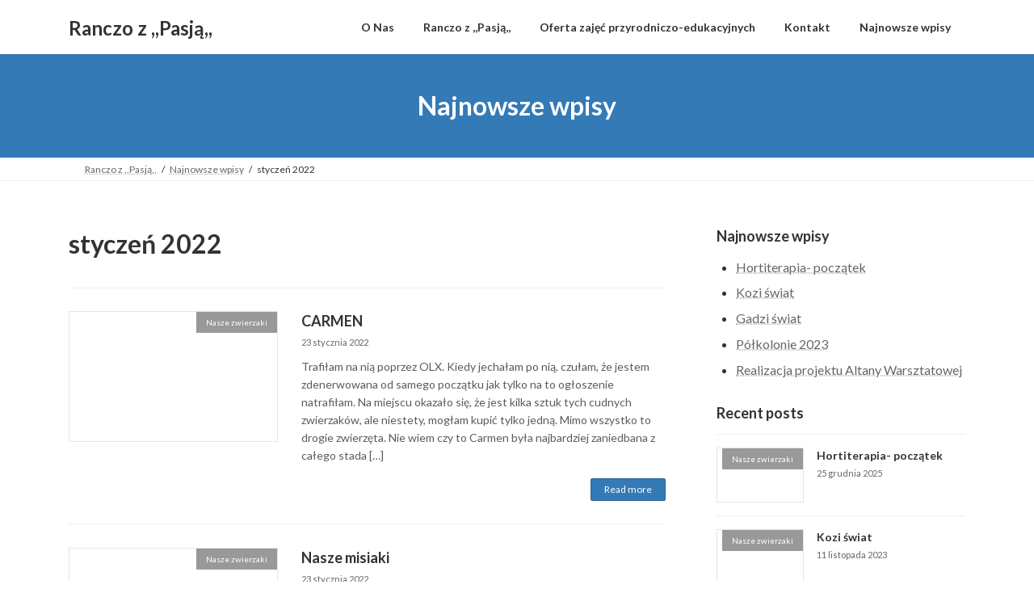

--- FILE ---
content_type: text/html; charset=UTF-8
request_url: https://ranczozpasja.pl/2022/01/
body_size: 13751
content:
<!DOCTYPE html>
<html lang="pl-PL">
<head>
<meta charset="utf-8">
<meta http-equiv="X-UA-Compatible" content="IE=edge">
<meta name="viewport" content="width=device-width, initial-scale=1">
<title>styczeń 2022 - Ranczo z ,,Pasją,,</title>
<meta name='robots' content='max-image-preview:large' />
<link rel="alternate" type="application/rss+xml" title="Ranczo z ,,Pasją,, &raquo; Kanał z wpisami" href="https://ranczozpasja.pl/feed/" />
<link rel="alternate" type="application/rss+xml" title="Ranczo z ,,Pasją,, &raquo; Kanał z komentarzami" href="https://ranczozpasja.pl/comments/feed/" />
<style id='wp-img-auto-sizes-contain-inline-css' type='text/css'>
img:is([sizes=auto i],[sizes^="auto," i]){contain-intrinsic-size:3000px 1500px}
/*# sourceURL=wp-img-auto-sizes-contain-inline-css */
</style>
<style id='wp-emoji-styles-inline-css' type='text/css'>

	img.wp-smiley, img.emoji {
		display: inline !important;
		border: none !important;
		box-shadow: none !important;
		height: 1em !important;
		width: 1em !important;
		margin: 0 0.07em !important;
		vertical-align: -0.1em !important;
		background: none !important;
		padding: 0 !important;
	}
/*# sourceURL=wp-emoji-styles-inline-css */
</style>
<style id='wp-block-library-inline-css' type='text/css'>
:root{--wp-block-synced-color:#7a00df;--wp-block-synced-color--rgb:122,0,223;--wp-bound-block-color:var(--wp-block-synced-color);--wp-editor-canvas-background:#ddd;--wp-admin-theme-color:#007cba;--wp-admin-theme-color--rgb:0,124,186;--wp-admin-theme-color-darker-10:#006ba1;--wp-admin-theme-color-darker-10--rgb:0,107,160.5;--wp-admin-theme-color-darker-20:#005a87;--wp-admin-theme-color-darker-20--rgb:0,90,135;--wp-admin-border-width-focus:2px}@media (min-resolution:192dpi){:root{--wp-admin-border-width-focus:1.5px}}.wp-element-button{cursor:pointer}:root .has-very-light-gray-background-color{background-color:#eee}:root .has-very-dark-gray-background-color{background-color:#313131}:root .has-very-light-gray-color{color:#eee}:root .has-very-dark-gray-color{color:#313131}:root .has-vivid-green-cyan-to-vivid-cyan-blue-gradient-background{background:linear-gradient(135deg,#00d084,#0693e3)}:root .has-purple-crush-gradient-background{background:linear-gradient(135deg,#34e2e4,#4721fb 50%,#ab1dfe)}:root .has-hazy-dawn-gradient-background{background:linear-gradient(135deg,#faaca8,#dad0ec)}:root .has-subdued-olive-gradient-background{background:linear-gradient(135deg,#fafae1,#67a671)}:root .has-atomic-cream-gradient-background{background:linear-gradient(135deg,#fdd79a,#004a59)}:root .has-nightshade-gradient-background{background:linear-gradient(135deg,#330968,#31cdcf)}:root .has-midnight-gradient-background{background:linear-gradient(135deg,#020381,#2874fc)}:root{--wp--preset--font-size--normal:16px;--wp--preset--font-size--huge:42px}.has-regular-font-size{font-size:1em}.has-larger-font-size{font-size:2.625em}.has-normal-font-size{font-size:var(--wp--preset--font-size--normal)}.has-huge-font-size{font-size:var(--wp--preset--font-size--huge)}.has-text-align-center{text-align:center}.has-text-align-left{text-align:left}.has-text-align-right{text-align:right}.has-fit-text{white-space:nowrap!important}#end-resizable-editor-section{display:none}.aligncenter{clear:both}.items-justified-left{justify-content:flex-start}.items-justified-center{justify-content:center}.items-justified-right{justify-content:flex-end}.items-justified-space-between{justify-content:space-between}.screen-reader-text{border:0;clip-path:inset(50%);height:1px;margin:-1px;overflow:hidden;padding:0;position:absolute;width:1px;word-wrap:normal!important}.screen-reader-text:focus{background-color:#ddd;clip-path:none;color:#444;display:block;font-size:1em;height:auto;left:5px;line-height:normal;padding:15px 23px 14px;text-decoration:none;top:5px;width:auto;z-index:100000}html :where(.has-border-color){border-style:solid}html :where([style*=border-top-color]){border-top-style:solid}html :where([style*=border-right-color]){border-right-style:solid}html :where([style*=border-bottom-color]){border-bottom-style:solid}html :where([style*=border-left-color]){border-left-style:solid}html :where([style*=border-width]){border-style:solid}html :where([style*=border-top-width]){border-top-style:solid}html :where([style*=border-right-width]){border-right-style:solid}html :where([style*=border-bottom-width]){border-bottom-style:solid}html :where([style*=border-left-width]){border-left-style:solid}html :where(img[class*=wp-image-]){height:auto;max-width:100%}:where(figure){margin:0 0 1em}html :where(.is-position-sticky){--wp-admin--admin-bar--position-offset:var(--wp-admin--admin-bar--height,0px)}@media screen and (max-width:600px){html :where(.is-position-sticky){--wp-admin--admin-bar--position-offset:0px}}
/* VK Color Palettes */:root{ --vk-color-primary:#337ab7}:root .has-vk-color-primary-color { color:var(--vk-color-primary); }:root .has-vk-color-primary-background-color { background-color:var(--vk-color-primary); }:root{ --vk-color-primary-dark:#296292}:root .has-vk-color-primary-dark-color { color:var(--vk-color-primary-dark); }:root .has-vk-color-primary-dark-background-color { background-color:var(--vk-color-primary-dark); }:root{ --vk-color-primary-vivid:#3886c9}:root .has-vk-color-primary-vivid-color { color:var(--vk-color-primary-vivid); }:root .has-vk-color-primary-vivid-background-color { background-color:var(--vk-color-primary-vivid); }

/*# sourceURL=wp-block-library-inline-css */
</style><style id='wp-block-paragraph-inline-css' type='text/css'>
.is-small-text{font-size:.875em}.is-regular-text{font-size:1em}.is-large-text{font-size:2.25em}.is-larger-text{font-size:3em}.has-drop-cap:not(:focus):first-letter{float:left;font-size:8.4em;font-style:normal;font-weight:100;line-height:.68;margin:.05em .1em 0 0;text-transform:uppercase}body.rtl .has-drop-cap:not(:focus):first-letter{float:none;margin-left:.1em}p.has-drop-cap.has-background{overflow:hidden}:root :where(p.has-background){padding:1.25em 2.375em}:where(p.has-text-color:not(.has-link-color)) a{color:inherit}p.has-text-align-left[style*="writing-mode:vertical-lr"],p.has-text-align-right[style*="writing-mode:vertical-rl"]{rotate:180deg}
/*# sourceURL=https://ranczozpasja.pl/wp-includes/blocks/paragraph/style.min.css */
</style>
<style id='global-styles-inline-css' type='text/css'>
:root{--wp--preset--aspect-ratio--square: 1;--wp--preset--aspect-ratio--4-3: 4/3;--wp--preset--aspect-ratio--3-4: 3/4;--wp--preset--aspect-ratio--3-2: 3/2;--wp--preset--aspect-ratio--2-3: 2/3;--wp--preset--aspect-ratio--16-9: 16/9;--wp--preset--aspect-ratio--9-16: 9/16;--wp--preset--color--black: #000000;--wp--preset--color--cyan-bluish-gray: #abb8c3;--wp--preset--color--white: #ffffff;--wp--preset--color--pale-pink: #f78da7;--wp--preset--color--vivid-red: #cf2e2e;--wp--preset--color--luminous-vivid-orange: #ff6900;--wp--preset--color--luminous-vivid-amber: #fcb900;--wp--preset--color--light-green-cyan: #7bdcb5;--wp--preset--color--vivid-green-cyan: #00d084;--wp--preset--color--pale-cyan-blue: #8ed1fc;--wp--preset--color--vivid-cyan-blue: #0693e3;--wp--preset--color--vivid-purple: #9b51e0;--wp--preset--gradient--vivid-cyan-blue-to-vivid-purple: linear-gradient(135deg,rgba(6,147,227,1) 0%,rgb(155,81,224) 100%);--wp--preset--gradient--light-green-cyan-to-vivid-green-cyan: linear-gradient(135deg,rgb(122,220,180) 0%,rgb(0,208,130) 100%);--wp--preset--gradient--luminous-vivid-amber-to-luminous-vivid-orange: linear-gradient(135deg,rgba(252,185,0,1) 0%,rgba(255,105,0,1) 100%);--wp--preset--gradient--luminous-vivid-orange-to-vivid-red: linear-gradient(135deg,rgba(255,105,0,1) 0%,rgb(207,46,46) 100%);--wp--preset--gradient--very-light-gray-to-cyan-bluish-gray: linear-gradient(135deg,rgb(238,238,238) 0%,rgb(169,184,195) 100%);--wp--preset--gradient--cool-to-warm-spectrum: linear-gradient(135deg,rgb(74,234,220) 0%,rgb(151,120,209) 20%,rgb(207,42,186) 40%,rgb(238,44,130) 60%,rgb(251,105,98) 80%,rgb(254,248,76) 100%);--wp--preset--gradient--blush-light-purple: linear-gradient(135deg,rgb(255,206,236) 0%,rgb(152,150,240) 100%);--wp--preset--gradient--blush-bordeaux: linear-gradient(135deg,rgb(254,205,165) 0%,rgb(254,45,45) 50%,rgb(107,0,62) 100%);--wp--preset--gradient--luminous-dusk: linear-gradient(135deg,rgb(255,203,112) 0%,rgb(199,81,192) 50%,rgb(65,88,208) 100%);--wp--preset--gradient--pale-ocean: linear-gradient(135deg,rgb(255,245,203) 0%,rgb(182,227,212) 50%,rgb(51,167,181) 100%);--wp--preset--gradient--electric-grass: linear-gradient(135deg,rgb(202,248,128) 0%,rgb(113,206,126) 100%);--wp--preset--gradient--midnight: linear-gradient(135deg,rgb(2,3,129) 0%,rgb(40,116,252) 100%);--wp--preset--gradient--vivid-green-cyan-to-vivid-cyan-blue: linear-gradient(135deg,rgba(0,208,132,1) 0%,rgba(6,147,227,1) 100%);--wp--preset--font-size--small: 14px;--wp--preset--font-size--medium: 20px;--wp--preset--font-size--large: 24px;--wp--preset--font-size--x-large: 42px;--wp--preset--font-size--regular: 16px;--wp--preset--font-size--huge: 36px;--wp--preset--spacing--20: 0.44rem;--wp--preset--spacing--30: 0.67rem;--wp--preset--spacing--40: 1rem;--wp--preset--spacing--50: 1.5rem;--wp--preset--spacing--60: 2.25rem;--wp--preset--spacing--70: 3.38rem;--wp--preset--spacing--80: 5.06rem;--wp--preset--shadow--natural: 6px 6px 9px rgba(0, 0, 0, 0.2);--wp--preset--shadow--deep: 12px 12px 50px rgba(0, 0, 0, 0.4);--wp--preset--shadow--sharp: 6px 6px 0px rgba(0, 0, 0, 0.2);--wp--preset--shadow--outlined: 6px 6px 0px -3px rgb(255, 255, 255), 6px 6px rgb(0, 0, 0);--wp--preset--shadow--crisp: 6px 6px 0px rgb(0, 0, 0);}:where(.is-layout-flex){gap: 0.5em;}:where(.is-layout-grid){gap: 0.5em;}body .is-layout-flex{display: flex;}.is-layout-flex{flex-wrap: wrap;align-items: center;}.is-layout-flex > :is(*, div){margin: 0;}body .is-layout-grid{display: grid;}.is-layout-grid > :is(*, div){margin: 0;}:where(.wp-block-columns.is-layout-flex){gap: 2em;}:where(.wp-block-columns.is-layout-grid){gap: 2em;}:where(.wp-block-post-template.is-layout-flex){gap: 1.25em;}:where(.wp-block-post-template.is-layout-grid){gap: 1.25em;}.has-black-color{color: var(--wp--preset--color--black) !important;}.has-cyan-bluish-gray-color{color: var(--wp--preset--color--cyan-bluish-gray) !important;}.has-white-color{color: var(--wp--preset--color--white) !important;}.has-pale-pink-color{color: var(--wp--preset--color--pale-pink) !important;}.has-vivid-red-color{color: var(--wp--preset--color--vivid-red) !important;}.has-luminous-vivid-orange-color{color: var(--wp--preset--color--luminous-vivid-orange) !important;}.has-luminous-vivid-amber-color{color: var(--wp--preset--color--luminous-vivid-amber) !important;}.has-light-green-cyan-color{color: var(--wp--preset--color--light-green-cyan) !important;}.has-vivid-green-cyan-color{color: var(--wp--preset--color--vivid-green-cyan) !important;}.has-pale-cyan-blue-color{color: var(--wp--preset--color--pale-cyan-blue) !important;}.has-vivid-cyan-blue-color{color: var(--wp--preset--color--vivid-cyan-blue) !important;}.has-vivid-purple-color{color: var(--wp--preset--color--vivid-purple) !important;}.has-black-background-color{background-color: var(--wp--preset--color--black) !important;}.has-cyan-bluish-gray-background-color{background-color: var(--wp--preset--color--cyan-bluish-gray) !important;}.has-white-background-color{background-color: var(--wp--preset--color--white) !important;}.has-pale-pink-background-color{background-color: var(--wp--preset--color--pale-pink) !important;}.has-vivid-red-background-color{background-color: var(--wp--preset--color--vivid-red) !important;}.has-luminous-vivid-orange-background-color{background-color: var(--wp--preset--color--luminous-vivid-orange) !important;}.has-luminous-vivid-amber-background-color{background-color: var(--wp--preset--color--luminous-vivid-amber) !important;}.has-light-green-cyan-background-color{background-color: var(--wp--preset--color--light-green-cyan) !important;}.has-vivid-green-cyan-background-color{background-color: var(--wp--preset--color--vivid-green-cyan) !important;}.has-pale-cyan-blue-background-color{background-color: var(--wp--preset--color--pale-cyan-blue) !important;}.has-vivid-cyan-blue-background-color{background-color: var(--wp--preset--color--vivid-cyan-blue) !important;}.has-vivid-purple-background-color{background-color: var(--wp--preset--color--vivid-purple) !important;}.has-black-border-color{border-color: var(--wp--preset--color--black) !important;}.has-cyan-bluish-gray-border-color{border-color: var(--wp--preset--color--cyan-bluish-gray) !important;}.has-white-border-color{border-color: var(--wp--preset--color--white) !important;}.has-pale-pink-border-color{border-color: var(--wp--preset--color--pale-pink) !important;}.has-vivid-red-border-color{border-color: var(--wp--preset--color--vivid-red) !important;}.has-luminous-vivid-orange-border-color{border-color: var(--wp--preset--color--luminous-vivid-orange) !important;}.has-luminous-vivid-amber-border-color{border-color: var(--wp--preset--color--luminous-vivid-amber) !important;}.has-light-green-cyan-border-color{border-color: var(--wp--preset--color--light-green-cyan) !important;}.has-vivid-green-cyan-border-color{border-color: var(--wp--preset--color--vivid-green-cyan) !important;}.has-pale-cyan-blue-border-color{border-color: var(--wp--preset--color--pale-cyan-blue) !important;}.has-vivid-cyan-blue-border-color{border-color: var(--wp--preset--color--vivid-cyan-blue) !important;}.has-vivid-purple-border-color{border-color: var(--wp--preset--color--vivid-purple) !important;}.has-vivid-cyan-blue-to-vivid-purple-gradient-background{background: var(--wp--preset--gradient--vivid-cyan-blue-to-vivid-purple) !important;}.has-light-green-cyan-to-vivid-green-cyan-gradient-background{background: var(--wp--preset--gradient--light-green-cyan-to-vivid-green-cyan) !important;}.has-luminous-vivid-amber-to-luminous-vivid-orange-gradient-background{background: var(--wp--preset--gradient--luminous-vivid-amber-to-luminous-vivid-orange) !important;}.has-luminous-vivid-orange-to-vivid-red-gradient-background{background: var(--wp--preset--gradient--luminous-vivid-orange-to-vivid-red) !important;}.has-very-light-gray-to-cyan-bluish-gray-gradient-background{background: var(--wp--preset--gradient--very-light-gray-to-cyan-bluish-gray) !important;}.has-cool-to-warm-spectrum-gradient-background{background: var(--wp--preset--gradient--cool-to-warm-spectrum) !important;}.has-blush-light-purple-gradient-background{background: var(--wp--preset--gradient--blush-light-purple) !important;}.has-blush-bordeaux-gradient-background{background: var(--wp--preset--gradient--blush-bordeaux) !important;}.has-luminous-dusk-gradient-background{background: var(--wp--preset--gradient--luminous-dusk) !important;}.has-pale-ocean-gradient-background{background: var(--wp--preset--gradient--pale-ocean) !important;}.has-electric-grass-gradient-background{background: var(--wp--preset--gradient--electric-grass) !important;}.has-midnight-gradient-background{background: var(--wp--preset--gradient--midnight) !important;}.has-small-font-size{font-size: var(--wp--preset--font-size--small) !important;}.has-medium-font-size{font-size: var(--wp--preset--font-size--medium) !important;}.has-large-font-size{font-size: var(--wp--preset--font-size--large) !important;}.has-x-large-font-size{font-size: var(--wp--preset--font-size--x-large) !important;}
/*# sourceURL=global-styles-inline-css */
</style>

<style id='classic-theme-styles-inline-css' type='text/css'>
/*! This file is auto-generated */
.wp-block-button__link{color:#fff;background-color:#32373c;border-radius:9999px;box-shadow:none;text-decoration:none;padding:calc(.667em + 2px) calc(1.333em + 2px);font-size:1.125em}.wp-block-file__button{background:#32373c;color:#fff;text-decoration:none}
/*# sourceURL=/wp-includes/css/classic-themes.min.css */
</style>
<link rel='stylesheet' id='lightning-common-style-css' href='https://ranczozpasja.pl/wp-content/themes/lightning/_g3/assets/css/style.css?ver=15.33.1' type='text/css' media='all' />
<style id='lightning-common-style-inline-css' type='text/css'>
/* Lightning */:root {--vk-color-primary:#337ab7;--vk-color-primary-dark:#296292;--vk-color-primary-vivid:#3886c9;--g_nav_main_acc_icon_open_url:url(https://ranczozpasja.pl/wp-content/themes/lightning/_g3/inc/vk-mobile-nav/package/images/vk-menu-acc-icon-open-black.svg);--g_nav_main_acc_icon_close_url: url(https://ranczozpasja.pl/wp-content/themes/lightning/_g3/inc/vk-mobile-nav/package/images/vk-menu-close-black.svg);--g_nav_sub_acc_icon_open_url: url(https://ranczozpasja.pl/wp-content/themes/lightning/_g3/inc/vk-mobile-nav/package/images/vk-menu-acc-icon-open-white.svg);--g_nav_sub_acc_icon_close_url: url(https://ranczozpasja.pl/wp-content/themes/lightning/_g3/inc/vk-mobile-nav/package/images/vk-menu-close-white.svg);}
:root{--swiper-navigation-color: #fff;}
/* vk-mobile-nav */:root {--vk-mobile-nav-menu-btn-bg-src: url("https://ranczozpasja.pl/wp-content/themes/lightning/_g3/inc/vk-mobile-nav/package/images/vk-menu-btn-black.svg");--vk-mobile-nav-menu-btn-close-bg-src: url("https://ranczozpasja.pl/wp-content/themes/lightning/_g3/inc/vk-mobile-nav/package/images/vk-menu-close-black.svg");--vk-menu-acc-icon-open-black-bg-src: url("https://ranczozpasja.pl/wp-content/themes/lightning/_g3/inc/vk-mobile-nav/package/images/vk-menu-acc-icon-open-black.svg");--vk-menu-acc-icon-open-white-bg-src: url("https://ranczozpasja.pl/wp-content/themes/lightning/_g3/inc/vk-mobile-nav/package/images/vk-menu-acc-icon-open-white.svg");--vk-menu-acc-icon-close-black-bg-src: url("https://ranczozpasja.pl/wp-content/themes/lightning/_g3/inc/vk-mobile-nav/package/images/vk-menu-close-black.svg");--vk-menu-acc-icon-close-white-bg-src: url("https://ranczozpasja.pl/wp-content/themes/lightning/_g3/inc/vk-mobile-nav/package/images/vk-menu-close-white.svg");}
/*# sourceURL=lightning-common-style-inline-css */
</style>
<link rel='stylesheet' id='lightning-design-style-css' href='https://ranczozpasja.pl/wp-content/themes/lightning/_g3/design-skin/origin3/css/style.css?ver=15.33.1' type='text/css' media='all' />
<style id='lightning-design-style-inline-css' type='text/css'>
.tagcloud a:before { font-family: "Font Awesome 7 Free";content: "\f02b";font-weight: bold; }
/*# sourceURL=lightning-design-style-inline-css */
</style>
<link rel='stylesheet' id='vk-swiper-style-css' href='https://ranczozpasja.pl/wp-content/themes/lightning/vendor/vektor-inc/vk-swiper/src/assets/css/swiper-bundle.min.css?ver=11.0.2' type='text/css' media='all' />
<link rel='stylesheet' id='vk-blog-card-css' href='https://ranczozpasja.pl/wp-content/themes/lightning/_g3/inc/vk-wp-oembed-blog-card/package/css/blog-card.css?ver=6.9' type='text/css' media='all' />
<link rel='stylesheet' id='lightning-theme-style-css' href='https://ranczozpasja.pl/wp-content/themes/lightning/style.css?ver=15.33.1' type='text/css' media='all' />
<link rel='stylesheet' id='vk-font-awesome-css' href='https://ranczozpasja.pl/wp-content/themes/lightning/vendor/vektor-inc/font-awesome-versions/src/font-awesome/css/all.min.css?ver=7.1.0' type='text/css' media='all' />
<link rel="https://api.w.org/" href="https://ranczozpasja.pl/wp-json/" /><link rel="EditURI" type="application/rsd+xml" title="RSD" href="https://ranczozpasja.pl/xmlrpc.php?rsd" />
<meta name="generator" content="WordPress 6.9" />
<style type="text/css">.recentcomments a{display:inline !important;padding:0 !important;margin:0 !important;}</style><style type="text/css" id="custom-background-css">
body.custom-background { background-color: #ffffff; }
</style>
	<link rel="icon" href="https://ranczozpasja.pl/wp-content/uploads/2018/09/cropped-DSC_4258-32x32.jpg" sizes="32x32" />
<link rel="icon" href="https://ranczozpasja.pl/wp-content/uploads/2018/09/cropped-DSC_4258-192x192.jpg" sizes="192x192" />
<link rel="apple-touch-icon" href="https://ranczozpasja.pl/wp-content/uploads/2018/09/cropped-DSC_4258-180x180.jpg" />
<meta name="msapplication-TileImage" content="https://ranczozpasja.pl/wp-content/uploads/2018/09/cropped-DSC_4258-270x270.jpg" />
<link rel='stylesheet' id='mediaelement-css' href='https://ranczozpasja.pl/wp-includes/js/mediaelement/mediaelementplayer-legacy.min.css?ver=4.2.17' type='text/css' media='all' />
<link rel='stylesheet' id='wp-mediaelement-css' href='https://ranczozpasja.pl/wp-includes/js/mediaelement/wp-mediaelement.min.css?ver=6.9' type='text/css' media='all' />
<link rel='stylesheet' id='add_google_fonts_Lato-css' href='//fonts.googleapis.com/css2?family=Lato%3Awght%40400%3B700&#038;display=swap&#038;subset=japanese&#038;ver=15.33.1' type='text/css' media='all' />
<link rel='stylesheet' id='add_google_fonts_noto_sans-css' href='//fonts.googleapis.com/css2?family=Noto+Sans+JP%3Awght%40400%3B700&#038;display=swap&#038;subset=japanese&#038;ver=15.33.1' type='text/css' media='all' />
</head>
<body class="archive date custom-background wp-embed-responsive wp-theme-lightning sidebar-fix sidebar-fix-priority-top device-pc fa_v7_css">
<a class="skip-link screen-reader-text" href="#main">Skip to the content</a>
<a class="skip-link screen-reader-text" href="#vk-mobile-nav">Skip to the Navigation</a>

<header id="site-header" class="site-header site-header--layout--nav-float">
		<div id="site-header-container" class="site-header-container container">

				<div class="site-header-logo">
		<a href="https://ranczozpasja.pl/">
			<span>Ranczo z ,,Pasją,,</span>
		</a>
		</div>

		
		<nav id="global-nav" class="global-nav global-nav--layout--float-right"><ul id="menu-menu" class="menu vk-menu-acc global-nav-list nav"><li id="menu-item-448" class="menu-item menu-item-type-post_type menu-item-object-page"><a href="https://ranczozpasja.pl/o-nas/"><strong class="global-nav-name">O Nas</strong></a></li>
<li id="menu-item-451" class="menu-item menu-item-type-post_type menu-item-object-page menu-item-home"><a href="https://ranczozpasja.pl/"><strong class="global-nav-name">Ranczo z ,,Pasją,,</strong></a></li>
<li id="menu-item-449" class="menu-item menu-item-type-post_type menu-item-object-page"><a href="https://ranczozpasja.pl/oferta-zajec-przyrodniczo-edukacyjnych/"><strong class="global-nav-name">Oferta zajęć przyrodniczo-edukacyjnych</strong></a></li>
<li id="menu-item-450" class="menu-item menu-item-type-post_type menu-item-object-page"><a href="https://ranczozpasja.pl/kontakt/"><strong class="global-nav-name">Kontakt</strong></a></li>
<li id="menu-item-460" class="menu-item menu-item-type-post_type menu-item-object-page current_page_parent"><a href="https://ranczozpasja.pl/najnowsze-wpisy/"><strong class="global-nav-name">Najnowsze wpisy</strong></a></li>
</ul></nav>	</div>
	</header>



	<div class="page-header"><div class="page-header-inner container">
<div class="page-header-title">Najnowsze wpisy</div></div></div><!-- [ /.page-header ] -->

	<!-- [ #breadcrumb ] --><div id="breadcrumb" class="breadcrumb"><div class="container"><ol class="breadcrumb-list" itemscope itemtype="https://schema.org/BreadcrumbList"><li class="breadcrumb-list__item breadcrumb-list__item--home" itemprop="itemListElement" itemscope itemtype="http://schema.org/ListItem"><a href="https://ranczozpasja.pl" itemprop="item"><i class="fas fa-fw fa-home"></i><span itemprop="name">Ranczo z ,,Pasją,,</span></a><meta itemprop="position" content="1" /></li><li class="breadcrumb-list__item" itemprop="itemListElement" itemscope itemtype="http://schema.org/ListItem"><a href="https://ranczozpasja.pl/najnowsze-wpisy/" itemprop="item"><span itemprop="name">Najnowsze wpisy</span></a><meta itemprop="position" content="2" /></li><li class="breadcrumb-list__item" itemprop="itemListElement" itemscope itemtype="http://schema.org/ListItem"><span itemprop="name">styczeń 2022</span><meta itemprop="position" content="3" /></li></ol></div></div><!-- [ /#breadcrumb ] -->


<div class="site-body">
		<div class="site-body-container container">

		<div class="main-section main-section--col--two" id="main" role="main">
			
			<header class="archive-header"><h1 class="archive-header-title">styczeń 2022</h1></header>

	
	<div class="post-list vk_posts vk_posts-mainSection">

		<div id="post-580" class="vk_post vk_post-postType-post media vk_post-col-xs-12 vk_post-col-sm-12 vk_post-col-lg-12 vk_post-btn-display post-580 post type-post status-publish format-standard hentry category-nasze-zwierzaki"><div class="vk_post_imgOuter media-img"><a href="https://ranczozpasja.pl/carmen/"><div class="card-img-overlay"><span class="vk_post_imgOuter_singleTermLabel" style="color:#fff;background-color:#999999">Nasze zwierzaki</span></div></a></div><!-- [ /.vk_post_imgOuter ] --><div class="vk_post_body media-body"><h5 class="vk_post_title media-title"><a href="https://ranczozpasja.pl/carmen/">CARMEN</a></h5><div class="vk_post_date media-date published">23 stycznia 2022</div><p class="vk_post_excerpt media-text">Trafiłam na nią poprzez OLX. Kiedy jechałam po nią, czułam, że jestem zdenerwowana od samego początku jak tylko na to ogłoszenie natrafiłam. Na miejscu okazało się, że jest kilka sztuk tych cudnych zwierzaków, ale niestety, mogłam kupić tylko jedną. Mimo wszystko to drogie zwierzęta. Nie wiem czy to Carmen była najbardziej zaniedbana z całego stada [&hellip;]</p><div class="vk_post_btnOuter text-right"><a class="btn btn-sm btn-primary vk_post_btn" href="https://ranczozpasja.pl/carmen/">Read more</a></div></div><!-- [ /.media-body ] --></div><!-- [ /.media ] --><div id="post-571" class="vk_post vk_post-postType-post media vk_post-col-xs-12 vk_post-col-sm-12 vk_post-col-lg-12 vk_post-btn-display post-571 post type-post status-publish format-standard hentry category-nasze-zwierzaki"><div class="vk_post_imgOuter media-img"><a href="https://ranczozpasja.pl/nasze-misiaki/"><div class="card-img-overlay"><span class="vk_post_imgOuter_singleTermLabel" style="color:#fff;background-color:#999999">Nasze zwierzaki</span></div></a></div><!-- [ /.vk_post_imgOuter ] --><div class="vk_post_body media-body"><h5 class="vk_post_title media-title"><a href="https://ranczozpasja.pl/nasze-misiaki/">Nasze misiaki</a></h5><div class="vk_post_date media-date published">23 stycznia 2022</div><p class="vk_post_excerpt media-text">Mieliśmy okazję dołączyć do Naszego misiowego stada dwie kolejne nowe Alpaki. Fernanda oraz Marcus. Marcus urodził się w Polsce ale jego rodzice przyjechali do Wielkopolski z Niemiec i takie jest małego pochodzenie. Śliczny chłopczyk w kolorze Bey Black po Pięknym czarnym ojcu i pięknej czarnej matce. Jest naprawdę urodziwy i miejmy nadzieję, że wyrośnie na [&hellip;]</p><div class="vk_post_btnOuter text-right"><a class="btn btn-sm btn-primary vk_post_btn" href="https://ranczozpasja.pl/nasze-misiaki/">Read more</a></div></div><!-- [ /.media-body ] --></div><!-- [ /.media ] -->
	</div><!-- [ /.post-list ] -->


	


					</div><!-- [ /.main-section ] -->

		<div class="sub-section sub-section--col--two">

		<aside class="widget widget_recent_entries" id="recent-posts-4">
		<h4 class="widget-title sub-section-title">Najnowsze wpisy</h4>
		<ul>
											<li>
					<a href="https://ranczozpasja.pl/hortiterapia-poczatek/">Hortiterapia- początek</a>
									</li>
											<li>
					<a href="https://ranczozpasja.pl/kozi-swiat/">Kozi świat</a>
									</li>
											<li>
					<a href="https://ranczozpasja.pl/gadzi-swiat/">Gadzi świat</a>
									</li>
											<li>
					<a href="https://ranczozpasja.pl/polkolonie-2023/">Półkolonie 2023</a>
									</li>
											<li>
					<a href="https://ranczozpasja.pl/realizacja-projektu-altany-warsztatowej/">Realizacja projektu  Altany Warsztatowej</a>
									</li>
					</ul>

		</aside>
<aside class="widget widget_media">
<h4 class="sub-section-title">Recent posts</h4>
<div class="vk_posts">
	<div id="post-787" class="vk_post vk_post-postType-post media vk_post-col-xs-12 vk_post-col-sm-12 vk_post-col-lg-12 vk_post-col-xl-12 post-787 post type-post status-publish format-standard hentry category-nasze-zwierzaki"><div class="vk_post_imgOuter media-img"><a href="https://ranczozpasja.pl/hortiterapia-poczatek/"><div class="card-img-overlay"><span class="vk_post_imgOuter_singleTermLabel" style="color:#fff;background-color:#999999">Nasze zwierzaki</span></div></a></div><!-- [ /.vk_post_imgOuter ] --><div class="vk_post_body media-body"><h5 class="vk_post_title media-title"><a href="https://ranczozpasja.pl/hortiterapia-poczatek/">Hortiterapia- początek</a></h5><div class="vk_post_date media-date published">25 grudnia 2025</div></div><!-- [ /.media-body ] --></div><!-- [ /.media ] --><div id="post-764" class="vk_post vk_post-postType-post media vk_post-col-xs-12 vk_post-col-sm-12 vk_post-col-lg-12 vk_post-col-xl-12 post-764 post type-post status-publish format-standard hentry category-nasze-zwierzaki"><div class="vk_post_imgOuter media-img"><a href="https://ranczozpasja.pl/kozi-swiat/"><div class="card-img-overlay"><span class="vk_post_imgOuter_singleTermLabel" style="color:#fff;background-color:#999999">Nasze zwierzaki</span></div></a></div><!-- [ /.vk_post_imgOuter ] --><div class="vk_post_body media-body"><h5 class="vk_post_title media-title"><a href="https://ranczozpasja.pl/kozi-swiat/">Kozi świat</a></h5><div class="vk_post_date media-date published">11 listopada 2023</div></div><!-- [ /.media-body ] --></div><!-- [ /.media ] --><div id="post-753" class="vk_post vk_post-postType-post media vk_post-col-xs-12 vk_post-col-sm-12 vk_post-col-lg-12 vk_post-col-xl-12 post-753 post type-post status-publish format-standard hentry category-nasze-zwierzaki"><div class="vk_post_imgOuter media-img"><a href="https://ranczozpasja.pl/gadzi-swiat/"><div class="card-img-overlay"><span class="vk_post_imgOuter_singleTermLabel" style="color:#fff;background-color:#999999">Nasze zwierzaki</span></div></a></div><!-- [ /.vk_post_imgOuter ] --><div class="vk_post_body media-body"><h5 class="vk_post_title media-title"><a href="https://ranczozpasja.pl/gadzi-swiat/">Gadzi świat</a></h5><div class="vk_post_date media-date published">15 października 2023</div></div><!-- [ /.media-body ] --></div><!-- [ /.media ] --><div id="post-744" class="vk_post vk_post-postType-post media vk_post-col-xs-12 vk_post-col-sm-12 vk_post-col-lg-12 vk_post-col-xl-12 post-744 post type-post status-publish format-standard hentry category-nasze-zwierzaki"><div class="vk_post_imgOuter media-img"><a href="https://ranczozpasja.pl/polkolonie-2023/"><div class="card-img-overlay"><span class="vk_post_imgOuter_singleTermLabel" style="color:#fff;background-color:#999999">Nasze zwierzaki</span></div></a></div><!-- [ /.vk_post_imgOuter ] --><div class="vk_post_body media-body"><h5 class="vk_post_title media-title"><a href="https://ranczozpasja.pl/polkolonie-2023/">Półkolonie 2023</a></h5><div class="vk_post_date media-date published">7 czerwca 2023</div></div><!-- [ /.media-body ] --></div><!-- [ /.media ] --><div id="post-724" class="vk_post vk_post-postType-post media vk_post-col-xs-12 vk_post-col-sm-12 vk_post-col-lg-12 vk_post-col-xl-12 post-724 post type-post status-publish format-standard hentry category-nasze-zwierzaki"><div class="vk_post_imgOuter media-img"><a href="https://ranczozpasja.pl/realizacja-projektu-altany-warsztatowej/"><div class="card-img-overlay"><span class="vk_post_imgOuter_singleTermLabel" style="color:#fff;background-color:#999999">Nasze zwierzaki</span></div></a></div><!-- [ /.vk_post_imgOuter ] --><div class="vk_post_body media-body"><h5 class="vk_post_title media-title"><a href="https://ranczozpasja.pl/realizacja-projektu-altany-warsztatowej/">Realizacja projektu  Altany Warsztatowej</a></h5><div class="vk_post_date media-date published">23 kwietnia 2023</div></div><!-- [ /.media-body ] --></div><!-- [ /.media ] --><div id="post-716" class="vk_post vk_post-postType-post media vk_post-col-xs-12 vk_post-col-sm-12 vk_post-col-lg-12 vk_post-col-xl-12 post-716 post type-post status-publish format-standard has-post-thumbnail hentry category-fundacja"><div class="vk_post_imgOuter media-img" style="background-image:url(https://ranczozpasja.pl/wp-content/uploads/2022/09/1.png)"><a href="https://ranczozpasja.pl/altana-warsztatowa/"><div class="card-img-overlay"><span class="vk_post_imgOuter_singleTermLabel" style="color:#fff;background-color:#999999">Fundacja</span></div><img src="https://ranczozpasja.pl/wp-content/uploads/2022/09/1-300x300.png" class="vk_post_imgOuter_img wp-post-image" sizes="auto, (max-width: 300px) 100vw, 300px" /></a></div><!-- [ /.vk_post_imgOuter ] --><div class="vk_post_body media-body"><h5 class="vk_post_title media-title"><a href="https://ranczozpasja.pl/altana-warsztatowa/">Altana Warsztatowa</a></h5><div class="vk_post_date media-date published">8 stycznia 2023</div></div><!-- [ /.media-body ] --></div><!-- [ /.media ] --><div id="post-685" class="vk_post vk_post-postType-post media vk_post-col-xs-12 vk_post-col-sm-12 vk_post-col-lg-12 vk_post-col-xl-12 post-685 post type-post status-publish format-standard hentry category-historie-naszych-zwierzakow"><div class="vk_post_imgOuter media-img"><a href="https://ranczozpasja.pl/tieter-odeszla/"><div class="card-img-overlay"><span class="vk_post_imgOuter_singleTermLabel" style="color:#fff;background-color:#999999">Historie Naszych zwierzaków</span></div></a></div><!-- [ /.vk_post_imgOuter ] --><div class="vk_post_body media-body"><h5 class="vk_post_title media-title"><a href="https://ranczozpasja.pl/tieter-odeszla/">Tiete'R odeszła</a></h5><div class="vk_post_date media-date published">29 listopada 2022</div></div><!-- [ /.media-body ] --></div><!-- [ /.media ] --><div id="post-679" class="vk_post vk_post-postType-post media vk_post-col-xs-12 vk_post-col-sm-12 vk_post-col-lg-12 vk_post-col-xl-12 post-679 post type-post status-publish format-standard hentry category-nasze-ranczo category-nasze-zwierzaki"><div class="vk_post_imgOuter media-img"><a href="https://ranczozpasja.pl/spolecznosc-u-alapak/"><div class="card-img-overlay"><span class="vk_post_imgOuter_singleTermLabel" style="color:#fff;background-color:#999999">Nasze Ranczo</span></div></a></div><!-- [ /.vk_post_imgOuter ] --><div class="vk_post_body media-body"><h5 class="vk_post_title media-title"><a href="https://ranczozpasja.pl/spolecznosc-u-alapak/">społeczność u Alpak</a></h5><div class="vk_post_date media-date published">1 listopada 2022</div></div><!-- [ /.media-body ] --></div><!-- [ /.media ] --><div id="post-669" class="vk_post vk_post-postType-post media vk_post-col-xs-12 vk_post-col-sm-12 vk_post-col-lg-12 vk_post-col-xl-12 post-669 post type-post status-publish format-standard hentry category-nasze-zwierzaki"><div class="vk_post_imgOuter media-img"><a href="https://ranczozpasja.pl/wyszlismy-na-przeciw-potrzebom/"><div class="card-img-overlay"><span class="vk_post_imgOuter_singleTermLabel" style="color:#fff;background-color:#999999">Nasze zwierzaki</span></div></a></div><!-- [ /.vk_post_imgOuter ] --><div class="vk_post_body media-body"><h5 class="vk_post_title media-title"><a href="https://ranczozpasja.pl/wyszlismy-na-przeciw-potrzebom/">Wyszliśmy na przeciw potrzebom</a></h5><div class="vk_post_date media-date published">1 listopada 2022</div></div><!-- [ /.media-body ] --></div><!-- [ /.media ] --><div id="post-651" class="vk_post vk_post-postType-post media vk_post-col-xs-12 vk_post-col-sm-12 vk_post-col-lg-12 vk_post-col-xl-12 post-651 post type-post status-publish format-standard hentry category-nasze-zwierzaki"><div class="vk_post_imgOuter media-img"><a href="https://ranczozpasja.pl/2-sierotki/"><div class="card-img-overlay"><span class="vk_post_imgOuter_singleTermLabel" style="color:#fff;background-color:#999999">Nasze zwierzaki</span></div></a></div><!-- [ /.vk_post_imgOuter ] --><div class="vk_post_body media-body"><h5 class="vk_post_title media-title"><a href="https://ranczozpasja.pl/2-sierotki/">2 sierotki</a></h5><div class="vk_post_date media-date published">20 sierpnia 2022</div></div><!-- [ /.media-body ] --></div><!-- [ /.media ] --></div>
</aside>

<aside class="widget widget_link_list">
<h4 class="sub-section-title">Category</h4>
<ul>
		<li class="cat-item cat-item-10"><a href="https://ranczozpasja.pl/category/fundacja/">Fundacja</a>
</li>
	<li class="cat-item cat-item-2"><a href="https://ranczozpasja.pl/category/historie-naszych-zwierzakow/">Historie Naszych zwierzaków</a>
</li>
	<li class="cat-item cat-item-5"><a href="https://ranczozpasja.pl/category/historie-z-rancza/">Historie z Rancza</a>
</li>
	<li class="cat-item cat-item-3"><a href="https://ranczozpasja.pl/category/nasze-ranczo/">Nasze Ranczo</a>
</li>
	<li class="cat-item cat-item-1"><a href="https://ranczozpasja.pl/category/nasze-zwierzaki/">Nasze zwierzaki</a>
</li>
	<li class="cat-item cat-item-4"><a href="https://ranczozpasja.pl/category/warsztaty/">Warsztaty</a>
</li>
</ul>
</aside>

<aside class="widget widget_link_list">
<h4 class="sub-section-title">Archive</h4>
<ul>
		<li><a href='https://ranczozpasja.pl/2025/12/'>grudzień 2025</a></li>
	<li><a href='https://ranczozpasja.pl/2023/11/'>listopad 2023</a></li>
	<li><a href='https://ranczozpasja.pl/2023/10/'>październik 2023</a></li>
	<li><a href='https://ranczozpasja.pl/2023/06/'>czerwiec 2023</a></li>
	<li><a href='https://ranczozpasja.pl/2023/04/'>kwiecień 2023</a></li>
	<li><a href='https://ranczozpasja.pl/2023/01/'>styczeń 2023</a></li>
	<li><a href='https://ranczozpasja.pl/2022/11/'>listopad 2022</a></li>
	<li><a href='https://ranczozpasja.pl/2022/08/'>sierpień 2022</a></li>
	<li><a href='https://ranczozpasja.pl/2022/07/'>lipiec 2022</a></li>
	<li><a href='https://ranczozpasja.pl/2022/06/'>czerwiec 2022</a></li>
	<li><a href='https://ranczozpasja.pl/2022/03/'>marzec 2022</a></li>
	<li><a href='https://ranczozpasja.pl/2022/01/' aria-current="page">styczeń 2022</a></li>
	<li><a href='https://ranczozpasja.pl/2021/12/'>grudzień 2021</a></li>
	<li><a href='https://ranczozpasja.pl/2021/10/'>październik 2021</a></li>
	<li><a href='https://ranczozpasja.pl/2021/07/'>lipiec 2021</a></li>
	<li><a href='https://ranczozpasja.pl/2021/05/'>maj 2021</a></li>
	<li><a href='https://ranczozpasja.pl/2020/10/'>październik 2020</a></li>
	<li><a href='https://ranczozpasja.pl/2020/06/'>czerwiec 2020</a></li>
	<li><a href='https://ranczozpasja.pl/2019/12/'>grudzień 2019</a></li>
	<li><a href='https://ranczozpasja.pl/2019/09/'>wrzesień 2019</a></li>
	<li><a href='https://ranczozpasja.pl/2019/02/'>luty 2019</a></li>
	<li><a href='https://ranczozpasja.pl/2019/01/'>styczeń 2019</a></li>
	<li><a href='https://ranczozpasja.pl/2018/12/'>grudzień 2018</a></li>
	<li><a href='https://ranczozpasja.pl/2018/11/'>listopad 2018</a></li>
	<li><a href='https://ranczozpasja.pl/2018/10/'>październik 2018</a></li>
	<li><a href='https://ranczozpasja.pl/2018/09/'>wrzesień 2018</a></li>
</ul>
</aside>
<aside class="widget widget_categories" id="categories-4"><h4 class="widget-title sub-section-title">Kategorie</h4>
			<ul>
					<li class="cat-item cat-item-10"><a href="https://ranczozpasja.pl/category/fundacja/">Fundacja (1)</a>
</li>
	<li class="cat-item cat-item-2"><a href="https://ranczozpasja.pl/category/historie-naszych-zwierzakow/">Historie Naszych zwierzaków (1)</a>
</li>
	<li class="cat-item cat-item-5"><a href="https://ranczozpasja.pl/category/historie-z-rancza/">Historie z Rancza (1)</a>
</li>
	<li class="cat-item cat-item-3"><a href="https://ranczozpasja.pl/category/nasze-ranczo/">Nasze Ranczo (15)</a>
</li>
	<li class="cat-item cat-item-1"><a href="https://ranczozpasja.pl/category/nasze-zwierzaki/">Nasze zwierzaki (38)</a>
</li>
	<li class="cat-item cat-item-4"><a href="https://ranczozpasja.pl/category/warsztaty/">Warsztaty (3)</a>
</li>
			</ul>

			</aside> </div><!-- [ /.sub-section ] -->

	</div><!-- [ /.site-body-container ] -->

	
</div><!-- [ /.site-body ] -->

<div class="site-body-bottom">
	<div class="container">
		<aside class="widget widget_recent_comments" id="recent-comments-3"><h4 class="widget-title sub-section-title">Komentarze</h4><ul id="recentcomments"></ul></aside>	</div>
</div>

<footer class="site-footer">

		
				<div class="container site-footer-content">
					<div class="row">
				<div class="col-lg-4 col-md-6"><aside class="widget widget_media_gallery" id="media_gallery-5"><h4 class="widget-title site-footer-title">Galeria Ranczerska</h4>
		<style type="text/css">
			#gallery-1 {
				margin: auto;
			}
			#gallery-1 .gallery-item {
				float: left;
				margin-top: 10px;
				text-align: center;
				width: 33%;
			}
			#gallery-1 img {
				border: 2px solid #cfcfcf;
			}
			#gallery-1 .gallery-caption {
				margin-left: 0;
			}
			/* see gallery_shortcode() in wp-includes/media.php */
		</style>
		<div id='gallery-1' class='gallery galleryid-580 gallery-columns-3 gallery-size-thumbnail'><dl class='gallery-item'>
			<dt class='gallery-icon landscape'>
				<a href='https://ranczozpasja.pl/ranczo-z-obiektywie/gr_7594/'><img width="150" height="150" src="https://ranczozpasja.pl/wp-content/uploads/2020/10/GR_7594-150x150.jpg" class="attachment-thumbnail size-thumbnail" alt="" decoding="async" loading="lazy" /></a>
			</dt></dl><dl class='gallery-item'>
			<dt class='gallery-icon landscape'>
				<a href='https://ranczozpasja.pl/ranczo-z-obiektywie/gr_7607/'><img width="150" height="150" src="https://ranczozpasja.pl/wp-content/uploads/2020/10/GR_7607-150x150.jpg" class="attachment-thumbnail size-thumbnail" alt="" decoding="async" loading="lazy" /></a>
			</dt></dl><dl class='gallery-item'>
			<dt class='gallery-icon landscape'>
				<a href='https://ranczozpasja.pl/historie-zwierzakow/img_0566/'><img width="150" height="150" src="https://ranczozpasja.pl/wp-content/uploads/2018/09/IMG_0566-150x150.jpg" class="attachment-thumbnail size-thumbnail" alt="" decoding="async" loading="lazy" /></a>
			</dt></dl><br style="clear: both" /><dl class='gallery-item'>
			<dt class='gallery-icon landscape'>
				<a href='https://ranczozpasja.pl/71/_mg_3023/'><img width="150" height="150" src="https://ranczozpasja.pl/wp-content/uploads/2018/09/MG_3023-150x150.jpg" class="attachment-thumbnail size-thumbnail" alt="" decoding="async" loading="lazy" /></a>
			</dt></dl><dl class='gallery-item'>
			<dt class='gallery-icon landscape'>
				<a href='https://ranczozpasja.pl/ranczo-z-obiektywie/gr_7658/'><img width="150" height="150" src="https://ranczozpasja.pl/wp-content/uploads/2020/10/GR_7658-150x150.jpg" class="attachment-thumbnail size-thumbnail" alt="" decoding="async" loading="lazy" /></a>
			</dt></dl><dl class='gallery-item'>
			<dt class='gallery-icon landscape'>
				<a href='https://ranczozpasja.pl/zima-na-ranczo-tez-jest-pieknie/20190123_094249/'><img width="150" height="150" src="https://ranczozpasja.pl/wp-content/uploads/2019/02/20190123_094249-e1549041639378-150x150.jpg" class="attachment-thumbnail size-thumbnail" alt="" decoding="async" loading="lazy" /></a>
			</dt></dl><br style="clear: both" /><dl class='gallery-item'>
			<dt class='gallery-icon landscape'>
				<a href='https://ranczozpasja.pl/ranczo-z-obiektywie/gr_7718/'><img width="150" height="150" src="https://ranczozpasja.pl/wp-content/uploads/2020/10/GR_7718-150x150.jpg" class="attachment-thumbnail size-thumbnail" alt="" decoding="async" loading="lazy" /></a>
			</dt></dl><dl class='gallery-item'>
			<dt class='gallery-icon portrait'>
				<a href='https://ranczozpasja.pl/20190506_085629/'><img width="150" height="150" src="https://ranczozpasja.pl/wp-content/uploads/2019/09/20190506_085629-e1568190759261-150x150.jpg" class="attachment-thumbnail size-thumbnail" alt="" decoding="async" loading="lazy" /></a>
			</dt></dl><dl class='gallery-item'>
			<dt class='gallery-icon portrait'>
				<a href='https://ranczozpasja.pl/20181121_140905/'><img width="150" height="150" src="https://ranczozpasja.pl/wp-content/uploads/2019/01/20181121_140905-e1548866829745-150x150.jpg" class="attachment-thumbnail size-thumbnail" alt="" decoding="async" loading="lazy" /></a>
			</dt></dl><br style="clear: both" /><dl class='gallery-item'>
			<dt class='gallery-icon landscape'>
				<a href='https://ranczozpasja.pl/pogoda-nas-rozpieszcza/45347954_1871758436264620_8341868314754023424_n/'><img width="150" height="150" src="https://ranczozpasja.pl/wp-content/uploads/2018/11/45347954_1871758436264620_8341868314754023424_n-150x150.jpg" class="attachment-thumbnail size-thumbnail" alt="" decoding="async" loading="lazy" /></a>
			</dt></dl><dl class='gallery-item'>
			<dt class='gallery-icon landscape'>
				<a href='https://ranczozpasja.pl/cudowny-pazdziernikowy-poranek/img_1027/'><img width="150" height="150" src="https://ranczozpasja.pl/wp-content/uploads/2018/10/IMG_1027-150x150.jpg" class="attachment-thumbnail size-thumbnail" alt="" decoding="async" loading="lazy" /></a>
			</dt></dl><dl class='gallery-item'>
			<dt class='gallery-icon landscape'>
				<a href='https://ranczozpasja.pl/cudowny-pazdziernikowy-poranek/img_1058/'><img width="150" height="150" src="https://ranczozpasja.pl/wp-content/uploads/2018/10/IMG_1058-150x150.jpg" class="attachment-thumbnail size-thumbnail" alt="" decoding="async" loading="lazy" /></a>
			</dt></dl><br style="clear: both" /><dl class='gallery-item'>
			<dt class='gallery-icon landscape'>
				<a href='https://ranczozpasja.pl/kaszuby-gm-przywidz/_mg_0765/'><img width="150" height="150" src="https://ranczozpasja.pl/wp-content/uploads/2018/10/MG_0765-150x150.jpg" class="attachment-thumbnail size-thumbnail" alt="" decoding="async" loading="lazy" /></a>
			</dt></dl><dl class='gallery-item'>
			<dt class='gallery-icon landscape'>
				<a href='https://ranczozpasja.pl/img_0628/'><img width="150" height="150" src="https://ranczozpasja.pl/wp-content/uploads/2018/09/IMG_0628-150x150.jpg" class="attachment-thumbnail size-thumbnail" alt="" decoding="async" loading="lazy" /></a>
			</dt></dl><dl class='gallery-item'>
			<dt class='gallery-icon landscape'>
				<a href='https://ranczozpasja.pl/_mg_2925-2/'><img width="150" height="150" src="https://ranczozpasja.pl/wp-content/uploads/2018/09/MG_2925-1-150x150.jpg" class="attachment-thumbnail size-thumbnail" alt="" decoding="async" loading="lazy" /></a>
			</dt></dl><br style="clear: both" /><dl class='gallery-item'>
			<dt class='gallery-icon landscape'>
				<a href='https://ranczozpasja.pl/historie-zwierzakow/dsc_4397/'><img width="150" height="150" src="https://ranczozpasja.pl/wp-content/uploads/2018/09/DSC_4397-150x150.jpg" class="attachment-thumbnail size-thumbnail" alt="" decoding="async" loading="lazy" /></a>
			</dt></dl><dl class='gallery-item'>
			<dt class='gallery-icon portrait'>
				<a href='https://ranczozpasja.pl/historie-zwierzakow/dsc_4301/'><img width="150" height="150" src="https://ranczozpasja.pl/wp-content/uploads/2018/09/DSC_4301-150x150.jpg" class="attachment-thumbnail size-thumbnail" alt="" decoding="async" loading="lazy" /></a>
			</dt></dl><dl class='gallery-item'>
			<dt class='gallery-icon landscape'>
				<a href='https://ranczozpasja.pl/img_2251/'><img width="150" height="150" src="https://ranczozpasja.pl/wp-content/uploads/2018/09/IMG_2251-150x150.jpg" class="attachment-thumbnail size-thumbnail" alt="" decoding="async" loading="lazy" /></a>
			</dt></dl><br style="clear: both" />
		</div>
</aside></div><div class="col-lg-4 col-md-6"><aside class="widget widget_media_video" id="media_video-6"><h4 class="widget-title site-footer-title">Filmy</h4><div style="width:100%;" class="wp-video"><video class="wp-video-shortcode" id="video-580-1" preload="metadata" controls="controls"><source type="video/youtube" src="https://www.youtube.com/watch?v=fcQQH-2y_yw&#038;_=1" /><a href="https://www.youtube.com/watch?v=fcQQH-2y_yw">https://www.youtube.com/watch?v=fcQQH-2y_yw</a></video></div></aside></div><div class="col-lg-4 col-md-6"><aside class="widget widget_search" id="search-3"><form role="search" method="get" id="searchform" class="searchform" action="https://ranczozpasja.pl/">
				<div>
					<label class="screen-reader-text" for="s">Szukaj:</label>
					<input type="text" value="" name="s" id="s" />
					<input type="submit" id="searchsubmit" value="Szukaj" />
				</div>
			</form></aside><aside class="widget widget_recent_comments" id="recent-comments-7"><h4 class="widget-title site-footer-title">Podziel się opinią</h4><ul id="recentcomments-7"></ul></aside></div>			</div>
				</div>
	
	
	<div class="container site-footer-copyright">
			<p>Copyright &copy; Ranczo z ,,Pasją,, All Rights Reserved.</p><p>Powered by <a href="https://wordpress.org/">WordPress</a> &amp; <a href="https://wordpress.org/themes/lightning/" target="_blank" title="Free WordPress Theme Lightning"> Lightning Theme</a> by Vektor,Inc. technology.</p>	</div>
</footer> 
<div id="vk-mobile-nav-menu-btn" class="vk-mobile-nav-menu-btn">MENU</div><div class="vk-mobile-nav vk-mobile-nav-drop-in" id="vk-mobile-nav"><nav class="vk-mobile-nav-menu-outer" role="navigation"><ul id="menu-menu-1" class="vk-menu-acc menu"><li id="menu-item-448" class="menu-item menu-item-type-post_type menu-item-object-page menu-item-448"><a href="https://ranczozpasja.pl/o-nas/">O Nas</a></li>
<li id="menu-item-451" class="menu-item menu-item-type-post_type menu-item-object-page menu-item-home menu-item-451"><a href="https://ranczozpasja.pl/">Ranczo z ,,Pasją,,</a></li>
<li id="menu-item-449" class="menu-item menu-item-type-post_type menu-item-object-page menu-item-449"><a href="https://ranczozpasja.pl/oferta-zajec-przyrodniczo-edukacyjnych/">Oferta zajęć przyrodniczo-edukacyjnych</a></li>
<li id="menu-item-450" class="menu-item menu-item-type-post_type menu-item-object-page menu-item-450"><a href="https://ranczozpasja.pl/kontakt/">Kontakt</a></li>
<li id="menu-item-460" class="menu-item menu-item-type-post_type menu-item-object-page current_page_parent menu-item-460"><a href="https://ranczozpasja.pl/najnowsze-wpisy/">Najnowsze wpisy</a></li>
</ul></nav></div>
<script type="speculationrules">
{"prefetch":[{"source":"document","where":{"and":[{"href_matches":"/*"},{"not":{"href_matches":["/wp-*.php","/wp-admin/*","/wp-content/uploads/*","/wp-content/*","/wp-content/plugins/*","/wp-content/themes/lightning/*","/wp-content/themes/lightning/_g3/*","/*\\?(.+)"]}},{"not":{"selector_matches":"a[rel~=\"nofollow\"]"}},{"not":{"selector_matches":".no-prefetch, .no-prefetch a"}}]},"eagerness":"conservative"}]}
</script>
<script type="text/javascript" src="https://ranczozpasja.pl/wp-content/themes/lightning/vendor/vektor-inc/vk-swiper/src/assets/js/swiper-bundle.min.js?ver=11.0.2" id="vk-swiper-script-js"></script>
<script type="text/javascript" id="vk-swiper-script-js-after">
/* <![CDATA[ */
var lightning_swiper = new Swiper('.lightning_swiper', {"slidesPerView":1,"spaceBetween":0,"loop":true,"autoplay":{"delay":"4000"},"pagination":{"el":".swiper-pagination","clickable":true},"navigation":{"nextEl":".swiper-button-next","prevEl":".swiper-button-prev"},"effect":"slide"});
//# sourceURL=vk-swiper-script-js-after
/* ]]> */
</script>
<script type="text/javascript" id="lightning-js-js-extra">
/* <![CDATA[ */
var lightningOpt = {"header_scrool":"1","add_header_offset_margin":"1"};
//# sourceURL=lightning-js-js-extra
/* ]]> */
</script>
<script type="text/javascript" src="https://ranczozpasja.pl/wp-content/themes/lightning/_g3/assets/js/main.js?ver=15.33.1" id="lightning-js-js"></script>
<script type="text/javascript" src="https://ranczozpasja.pl/wp-includes/js/jquery/jquery.min.js?ver=3.7.1" id="jquery-core-js"></script>
<script type="text/javascript" src="https://ranczozpasja.pl/wp-includes/js/jquery/jquery-migrate.min.js?ver=3.4.1" id="jquery-migrate-js"></script>
<script type="text/javascript" id="mediaelement-core-js-before">
/* <![CDATA[ */
var mejsL10n = {"language":"pl","strings":{"mejs.download-file":"Pobierz plik","mejs.install-flash":"Korzystasz z przegl\u0105darki, kt\u00f3ra nie ma w\u0142\u0105czonej lub zainstalowanej wtyczki Flash player. W\u0142\u0105cz wtyczk\u0119 Flash player lub pobierz najnowsz\u0105 wersj\u0119 z https://get.adobe.com/flashplayer/","mejs.fullscreen":"Tryb pe\u0142noekranowy","mejs.play":"Odtw\u00f3rz","mejs.pause":"Zatrzymaj","mejs.time-slider":"Slider Czasu","mejs.time-help-text":"U\u017cyj strza\u0142ek lewo/prawo aby przesun\u0105\u0107 o sekund\u0119 do przodu lub do ty\u0142u, strza\u0142ek g\u00f3ra/d\u00f3\u0142 aby przesun\u0105\u0107 o dziesi\u0119\u0107 sekund.","mejs.live-broadcast":"Transmisja na \u017cywo","mejs.volume-help-text":"U\u017cywaj strza\u0142ek do g\u00f3ry oraz do do\u0142u aby zwi\u0119kszy\u0107 lub zmniejszy\u0107 g\u0142o\u015bno\u015b\u0107.","mejs.unmute":"W\u0142\u0105cz dzwi\u0119k","mejs.mute":"Wycisz","mejs.volume-slider":"Suwak g\u0142o\u015bno\u015bci","mejs.video-player":"Odtwarzacz video","mejs.audio-player":"Odtwarzacz plik\u00f3w d\u017awi\u0119kowych","mejs.captions-subtitles":"Napisy","mejs.captions-chapters":"Rozdzia\u0142y","mejs.none":"Brak","mejs.afrikaans":"afrykanerski","mejs.albanian":"Alba\u0144ski","mejs.arabic":"arabski","mejs.belarusian":"bia\u0142oruski","mejs.bulgarian":"bu\u0142garski","mejs.catalan":"katalo\u0144ski","mejs.chinese":"chi\u0144ski","mejs.chinese-simplified":"chi\u0144ski (uproszczony)","mejs.chinese-traditional":"chi\u0144ski (tradycyjny)","mejs.croatian":"chorwacki","mejs.czech":"czeski","mejs.danish":"du\u0144ski","mejs.dutch":"holenderski","mejs.english":"angielski","mejs.estonian":"esto\u0144ski","mejs.filipino":"filipi\u0144ski","mejs.finnish":"fi\u0144ski","mejs.french":"francuski","mejs.galician":"galicyjski","mejs.german":"niemiecki","mejs.greek":"grecki","mejs.haitian-creole":"Kreolski haita\u0144ski","mejs.hebrew":"hebrajski","mejs.hindi":"hinduski","mejs.hungarian":"w\u0119gierski","mejs.icelandic":"islandzki","mejs.indonesian":"indonezyjski","mejs.irish":"irlandzki","mejs.italian":"w\u0142oski","mejs.japanese":"japo\u0144ski","mejs.korean":"korea\u0144ski","mejs.latvian":"\u0142otewski","mejs.lithuanian":"litewski","mejs.macedonian":"macedo\u0144ski","mejs.malay":"malajski","mejs.maltese":"malta\u0144ski","mejs.norwegian":"norweski","mejs.persian":"perski","mejs.polish":"polski","mejs.portuguese":"portugalski","mejs.romanian":"rumu\u0144ski","mejs.russian":"rosyjski","mejs.serbian":"serbski","mejs.slovak":"s\u0142owacki","mejs.slovenian":"s\u0142owe\u0144ski","mejs.spanish":"hiszpa\u0144ski","mejs.swahili":"suahili","mejs.swedish":"szwedzki","mejs.tagalog":"tagalski","mejs.thai":"tajski","mejs.turkish":"turecki","mejs.ukrainian":"ukrai\u0144ski","mejs.vietnamese":"wietnamski","mejs.welsh":"walijski","mejs.yiddish":"jidysz"}};
//# sourceURL=mediaelement-core-js-before
/* ]]> */
</script>
<script type="text/javascript" src="https://ranczozpasja.pl/wp-includes/js/mediaelement/mediaelement-and-player.min.js?ver=4.2.17" id="mediaelement-core-js"></script>
<script type="text/javascript" src="https://ranczozpasja.pl/wp-includes/js/mediaelement/mediaelement-migrate.min.js?ver=6.9" id="mediaelement-migrate-js"></script>
<script type="text/javascript" id="mediaelement-js-extra">
/* <![CDATA[ */
var _wpmejsSettings = {"pluginPath":"/wp-includes/js/mediaelement/","classPrefix":"mejs-","stretching":"responsive","audioShortcodeLibrary":"mediaelement","videoShortcodeLibrary":"mediaelement"};
//# sourceURL=mediaelement-js-extra
/* ]]> */
</script>
<script type="text/javascript" src="https://ranczozpasja.pl/wp-includes/js/mediaelement/wp-mediaelement.min.js?ver=6.9" id="wp-mediaelement-js"></script>
<script type="text/javascript" src="https://ranczozpasja.pl/wp-includes/js/mediaelement/renderers/vimeo.min.js?ver=4.2.17" id="mediaelement-vimeo-js"></script>
<script id="wp-emoji-settings" type="application/json">
{"baseUrl":"https://s.w.org/images/core/emoji/17.0.2/72x72/","ext":".png","svgUrl":"https://s.w.org/images/core/emoji/17.0.2/svg/","svgExt":".svg","source":{"concatemoji":"https://ranczozpasja.pl/wp-includes/js/wp-emoji-release.min.js?ver=6.9"}}
</script>
<script type="module">
/* <![CDATA[ */
/*! This file is auto-generated */
const a=JSON.parse(document.getElementById("wp-emoji-settings").textContent),o=(window._wpemojiSettings=a,"wpEmojiSettingsSupports"),s=["flag","emoji"];function i(e){try{var t={supportTests:e,timestamp:(new Date).valueOf()};sessionStorage.setItem(o,JSON.stringify(t))}catch(e){}}function c(e,t,n){e.clearRect(0,0,e.canvas.width,e.canvas.height),e.fillText(t,0,0);t=new Uint32Array(e.getImageData(0,0,e.canvas.width,e.canvas.height).data);e.clearRect(0,0,e.canvas.width,e.canvas.height),e.fillText(n,0,0);const a=new Uint32Array(e.getImageData(0,0,e.canvas.width,e.canvas.height).data);return t.every((e,t)=>e===a[t])}function p(e,t){e.clearRect(0,0,e.canvas.width,e.canvas.height),e.fillText(t,0,0);var n=e.getImageData(16,16,1,1);for(let e=0;e<n.data.length;e++)if(0!==n.data[e])return!1;return!0}function u(e,t,n,a){switch(t){case"flag":return n(e,"\ud83c\udff3\ufe0f\u200d\u26a7\ufe0f","\ud83c\udff3\ufe0f\u200b\u26a7\ufe0f")?!1:!n(e,"\ud83c\udde8\ud83c\uddf6","\ud83c\udde8\u200b\ud83c\uddf6")&&!n(e,"\ud83c\udff4\udb40\udc67\udb40\udc62\udb40\udc65\udb40\udc6e\udb40\udc67\udb40\udc7f","\ud83c\udff4\u200b\udb40\udc67\u200b\udb40\udc62\u200b\udb40\udc65\u200b\udb40\udc6e\u200b\udb40\udc67\u200b\udb40\udc7f");case"emoji":return!a(e,"\ud83e\u1fac8")}return!1}function f(e,t,n,a){let r;const o=(r="undefined"!=typeof WorkerGlobalScope&&self instanceof WorkerGlobalScope?new OffscreenCanvas(300,150):document.createElement("canvas")).getContext("2d",{willReadFrequently:!0}),s=(o.textBaseline="top",o.font="600 32px Arial",{});return e.forEach(e=>{s[e]=t(o,e,n,a)}),s}function r(e){var t=document.createElement("script");t.src=e,t.defer=!0,document.head.appendChild(t)}a.supports={everything:!0,everythingExceptFlag:!0},new Promise(t=>{let n=function(){try{var e=JSON.parse(sessionStorage.getItem(o));if("object"==typeof e&&"number"==typeof e.timestamp&&(new Date).valueOf()<e.timestamp+604800&&"object"==typeof e.supportTests)return e.supportTests}catch(e){}return null}();if(!n){if("undefined"!=typeof Worker&&"undefined"!=typeof OffscreenCanvas&&"undefined"!=typeof URL&&URL.createObjectURL&&"undefined"!=typeof Blob)try{var e="postMessage("+f.toString()+"("+[JSON.stringify(s),u.toString(),c.toString(),p.toString()].join(",")+"));",a=new Blob([e],{type:"text/javascript"});const r=new Worker(URL.createObjectURL(a),{name:"wpTestEmojiSupports"});return void(r.onmessage=e=>{i(n=e.data),r.terminate(),t(n)})}catch(e){}i(n=f(s,u,c,p))}t(n)}).then(e=>{for(const n in e)a.supports[n]=e[n],a.supports.everything=a.supports.everything&&a.supports[n],"flag"!==n&&(a.supports.everythingExceptFlag=a.supports.everythingExceptFlag&&a.supports[n]);var t;a.supports.everythingExceptFlag=a.supports.everythingExceptFlag&&!a.supports.flag,a.supports.everything||((t=a.source||{}).concatemoji?r(t.concatemoji):t.wpemoji&&t.twemoji&&(r(t.twemoji),r(t.wpemoji)))});
//# sourceURL=https://ranczozpasja.pl/wp-includes/js/wp-emoji-loader.min.js
/* ]]> */
</script>
</body>
</html>